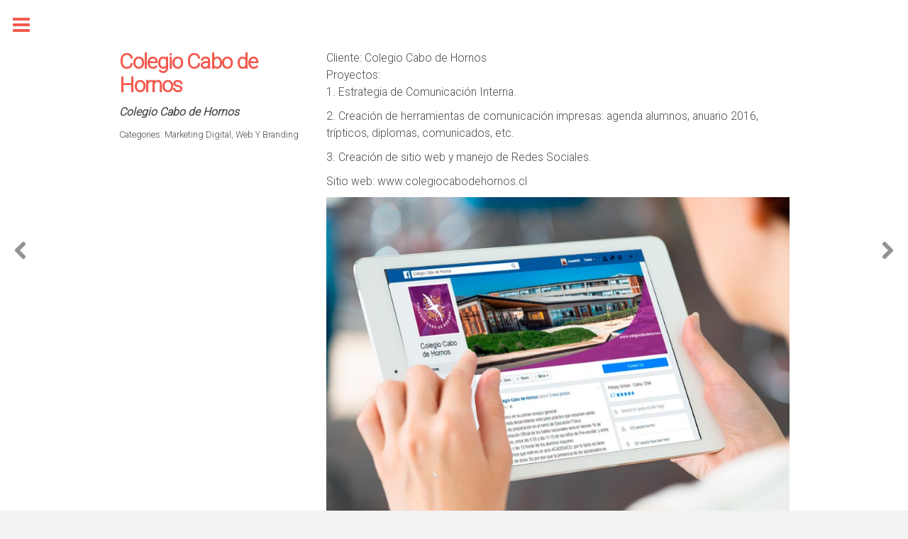

--- FILE ---
content_type: text/html; charset=UTF-8
request_url: http://nekki.cl/portfolio/colegio-cabo-de-hornos/
body_size: 6235
content:

<!doctype html>
<html lang="es-CL" class="no-js">
	<head>
		<meta charset="UTF-8">
		<title>Colegio Cabo de Hornos - Nekki Comunicaciones : Nekki Comunicaciones</title>
		
		<!-- dns prefetch -->
		<link href="//www.google-analytics.com" rel="dns-prefetch">
		
		<!-- meta -->
		<meta http-equiv="X-UA-Compatible" content="IE=edge,chrome=1">
		<meta name="viewport" content="width=device-width,initial-scale=1.0">
		<meta name="description" content="Profesionales en Medios Digitales">


	<!-- for Facebook -->          
	<meta property="og:title" content="Nekki Comunicaciones"/>
	<meta property="og:type" content="website" />
	<meta property="og:url" content="http://comunicaciones.nekki.cl">
	<meta property="og:site_name" content="Nekki Comunicaciones."/>
	<meta property="og:image" content="http://comunicaciones.nekki.cl/og.jpg" />
	<meta property="og:description" content="Somos expertos en Comunicaciones."/>

	<!-- for Twitter -->          
	<meta name="twitter:card" content="summary" />
	<meta name="twitter:title" content="Nekki Comunicaciones" />
	<meta name="twitter:description" content="Somos expertos en Comunicaciones." />
	<meta name="twitter:image" content="http://comunicaciones.nekki.cl/og.jpg" />



		
		<!-- icons -->
					<link href="http://nekki.cl/comunicaciones/wordpress/wp-content/uploads/2014/05/ICONS-web.png" rel="shortcut icon">		
				<link href="http://nekki.cl/comunicaciones/wordpress/wp-content/themes/cotton/img/icons/touch.png" rel="apple-touch-icon-precomposed">

		<link rel='stylesheet' type='text/css' href="http://fonts.googleapis.com/css?family=Roboto:300" media='all'>
	
		<!-- css + javascript -->
		
	<!-- This site is optimized with the Yoast SEO plugin v14.0.4 - https://yoast.com/wordpress/plugins/seo/ -->
	<meta name="robots" content="index, follow" />
	<meta name="googlebot" content="index, follow, max-snippet:-1, max-image-preview:large, max-video-preview:-1" />
	<meta name="bingbot" content="index, follow, max-snippet:-1, max-image-preview:large, max-video-preview:-1" />
	<link rel="canonical" href="http://nekki.cl/portfolio/colegio-cabo-de-hornos/" />
	<meta property="og:locale" content="es_ES" />
	<meta property="og:type" content="article" />
	<meta property="og:title" content="Colegio Cabo de Hornos - Nekki Comunicaciones" />
	<meta property="og:description" content="Cliente: Colegio Cabo de Hornos Proyectos: 1. Estrategia de Comunicación Interna. 2. Creación de herramientas de comunicación impresas: agenda alumnos, anuario 2016, trípticos, diplomas, comunicados, etc. 3. Creación de sitio web y manejo de Redes Sociales. Sitio web: www.colegiocabodehornos.cl &nbsp;" />
	<meta property="og:url" content="http://nekki.cl/portfolio/colegio-cabo-de-hornos/" />
	<meta property="og:site_name" content="Nekki Comunicaciones" />
	<meta property="article:publisher" content="https://www.facebook.com/NekkiComunicaciones/" />
	<meta property="article:modified_time" content="2016-09-12T15:53:36+00:00" />
	<meta property="og:image" content="http://nekki.cl/comunicaciones/wordpress/wp-content/uploads/2016/07/13.png" />
	<meta property="og:image:width" content="362" />
	<meta property="og:image:height" content="246" />
	<meta name="twitter:card" content="summary_large_image" />
	<meta name="twitter:creator" content="@NekkiCG" />
	<meta name="twitter:site" content="@NekkiCG" />
	<script type="application/ld+json" class="yoast-schema-graph">{"@context":"https://schema.org","@graph":[{"@type":"WebSite","@id":"http://nekki.cl/#website","url":"http://nekki.cl/","name":"Nekki Comunicaciones","description":"Profesionales en Medios Digitales","potentialAction":[{"@type":"SearchAction","target":"http://nekki.cl/?s={search_term_string}","query-input":"required name=search_term_string"}],"inLanguage":"es-CL"},{"@type":"ImageObject","@id":"http://nekki.cl/portfolio/colegio-cabo-de-hornos/#primaryimage","inLanguage":"es-CL","url":"http://nekki.cl/comunicaciones/wordpress/wp-content/uploads/2016/07/13.png","width":362,"height":246},{"@type":"WebPage","@id":"http://nekki.cl/portfolio/colegio-cabo-de-hornos/#webpage","url":"http://nekki.cl/portfolio/colegio-cabo-de-hornos/","name":"Colegio Cabo de Hornos - Nekki Comunicaciones","isPartOf":{"@id":"http://nekki.cl/#website"},"primaryImageOfPage":{"@id":"http://nekki.cl/portfolio/colegio-cabo-de-hornos/#primaryimage"},"datePublished":"2016-07-12T18:26:58+00:00","dateModified":"2016-09-12T15:53:36+00:00","inLanguage":"es-CL","potentialAction":[{"@type":"ReadAction","target":["http://nekki.cl/portfolio/colegio-cabo-de-hornos/"]}]}]}</script>
	<!-- / Yoast SEO plugin. -->


<link rel='dns-prefetch' href='//ajax.googleapis.com' />
<link rel='dns-prefetch' href='//cdnjs.cloudflare.com' />
<link rel='dns-prefetch' href='//fonts.googleapis.com' />
<link rel='dns-prefetch' href='//s.w.org' />
		<script type="text/javascript">
			window._wpemojiSettings = {"baseUrl":"https:\/\/s.w.org\/images\/core\/emoji\/12.0.0-1\/72x72\/","ext":".png","svgUrl":"https:\/\/s.w.org\/images\/core\/emoji\/12.0.0-1\/svg\/","svgExt":".svg","source":{"concatemoji":"http:\/\/nekki.cl\/comunicaciones\/wordpress\/wp-includes\/js\/wp-emoji-release.min.js?ver=5.4.18"}};
			/*! This file is auto-generated */
			!function(e,a,t){var n,r,o,i=a.createElement("canvas"),p=i.getContext&&i.getContext("2d");function s(e,t){var a=String.fromCharCode;p.clearRect(0,0,i.width,i.height),p.fillText(a.apply(this,e),0,0);e=i.toDataURL();return p.clearRect(0,0,i.width,i.height),p.fillText(a.apply(this,t),0,0),e===i.toDataURL()}function c(e){var t=a.createElement("script");t.src=e,t.defer=t.type="text/javascript",a.getElementsByTagName("head")[0].appendChild(t)}for(o=Array("flag","emoji"),t.supports={everything:!0,everythingExceptFlag:!0},r=0;r<o.length;r++)t.supports[o[r]]=function(e){if(!p||!p.fillText)return!1;switch(p.textBaseline="top",p.font="600 32px Arial",e){case"flag":return s([127987,65039,8205,9895,65039],[127987,65039,8203,9895,65039])?!1:!s([55356,56826,55356,56819],[55356,56826,8203,55356,56819])&&!s([55356,57332,56128,56423,56128,56418,56128,56421,56128,56430,56128,56423,56128,56447],[55356,57332,8203,56128,56423,8203,56128,56418,8203,56128,56421,8203,56128,56430,8203,56128,56423,8203,56128,56447]);case"emoji":return!s([55357,56424,55356,57342,8205,55358,56605,8205,55357,56424,55356,57340],[55357,56424,55356,57342,8203,55358,56605,8203,55357,56424,55356,57340])}return!1}(o[r]),t.supports.everything=t.supports.everything&&t.supports[o[r]],"flag"!==o[r]&&(t.supports.everythingExceptFlag=t.supports.everythingExceptFlag&&t.supports[o[r]]);t.supports.everythingExceptFlag=t.supports.everythingExceptFlag&&!t.supports.flag,t.DOMReady=!1,t.readyCallback=function(){t.DOMReady=!0},t.supports.everything||(n=function(){t.readyCallback()},a.addEventListener?(a.addEventListener("DOMContentLoaded",n,!1),e.addEventListener("load",n,!1)):(e.attachEvent("onload",n),a.attachEvent("onreadystatechange",function(){"complete"===a.readyState&&t.readyCallback()})),(n=t.source||{}).concatemoji?c(n.concatemoji):n.wpemoji&&n.twemoji&&(c(n.twemoji),c(n.wpemoji)))}(window,document,window._wpemojiSettings);
		</script>
		<style type="text/css">
img.wp-smiley,
img.emoji {
	display: inline !important;
	border: none !important;
	box-shadow: none !important;
	height: 1em !important;
	width: 1em !important;
	margin: 0 .07em !important;
	vertical-align: -0.1em !important;
	background: none !important;
	padding: 0 !important;
}
</style>
	<link rel='stylesheet' id='wp-block-library-css'  href='http://nekki.cl/comunicaciones/wordpress/wp-includes/css/dist/block-library/style.min.css?ver=5.4.18' media='all' />
<link rel='stylesheet' id='google-fonts-css'  href='http://fonts.googleapis.com/css?family=Cabin%3A400%2C700%2C400italic%7CMerriweather%3A900%7CLora%3A400%2C700%2C400italic&#038;ver=1.0' media='all' />
<link rel='stylesheet' id='normalize-css'  href='http://nekki.cl/comunicaciones/wordpress/wp-content/themes/cotton/css/normalize.css?ver=1.0' media='all' />
<link rel='stylesheet' id='bootstrap-css'  href='http://nekki.cl/comunicaciones/wordpress/wp-content/themes/cotton/css/bootstrap.min.css?ver=1.0' media='all' />
<link rel='stylesheet' id='font-awesome-css'  href='http://nekki.cl/comunicaciones/wordpress/wp-content/themes/cotton/css/font-awesome.min.css?ver=1.0' media='all' />
<link rel='stylesheet' id='cotton-css'  href='http://nekki.cl/comunicaciones/wordpress/wp-content/themes/cotton/style.css?ver=1.0' media='all' />
<link rel='stylesheet' id='custom-styles-css'  href='http://nekki.cl/comunicaciones/wordpress/wp-content/themes/cotton/css/custom-styles.css?ver=5.4.18' media='all' />
<script type='text/javascript' src='http://ajax.googleapis.com/ajax/libs/jquery/1.10.1/jquery.min.js?ver=1.9.1'></script>
<script type='text/javascript' src='http://cdnjs.cloudflare.com/ajax/libs/conditionizr.js/2.2.0/conditionizr.min.js?ver=2.2.0'></script>
<script type='text/javascript' src='http://nekki.cl/comunicaciones/wordpress/wp-content/themes/cotton/js/modernizr.js?ver=2.6.2'></script>
<script type='text/javascript' src='http://nekki.cl/comunicaciones/wordpress/wp-content/themes/cotton/js/jquery.easing.js?ver=1.3.0'></script>
<script type='text/javascript' src='http://nekki.cl/comunicaciones/wordpress/wp-content/themes/cotton/js/idangerous.swiper.js?ver=2.1.0'></script>
<script type='text/javascript' src='http://nekki.cl/comunicaciones/wordpress/wp-content/themes/cotton/js/jquery.mixitup.js?ver=1.5.3'></script>
<script type='text/javascript' src='http://nekki.cl/comunicaciones/wordpress/wp-content/themes/cotton/js/jquery.jplayer.js?ver=2.3.0'></script>
<script type='text/javascript' src='http://nekki.cl/comunicaciones/wordpress/wp-content/themes/cotton/js/jquery.flickr.js?ver=1.5.3'></script>
<script type='text/javascript' src='http://nekki.cl/comunicaciones/wordpress/wp-content/themes/cotton/js/jquery.instagram.js?ver=1.5.3'></script>
<script type='text/javascript' src='http://nekki.cl/comunicaciones/wordpress/wp-content/themes/cotton/js/jquery.twitter.js?ver=1.5.3'></script>
<script type='text/javascript' src='http://nekki.cl/comunicaciones/wordpress/wp-content/themes/cotton/js/jquery.timeago.js?ver=1.5.3'></script>
<script type='text/javascript' src='http://nekki.cl/comunicaciones/wordpress/wp-content/themes/cotton/js/bootstrap.min.js?ver=3.0.0'></script>
<script type='text/javascript' src='http://nekki.cl/comunicaciones/wordpress/wp-content/themes/cotton/js/scripts.js?ver=1.0.0'></script>
<link rel='https://api.w.org/' href='http://nekki.cl/wp-json/' />
<link rel="alternate" type="application/json+oembed" href="http://nekki.cl/wp-json/oembed/1.0/embed?url=http%3A%2F%2Fnekki.cl%2Fportfolio%2Fcolegio-cabo-de-hornos%2F" />
<link rel="alternate" type="text/xml+oembed" href="http://nekki.cl/wp-json/oembed/1.0/embed?url=http%3A%2F%2Fnekki.cl%2Fportfolio%2Fcolegio-cabo-de-hornos%2F&#038;format=xml" />
				
		<script>
			var templateUrl = 'http://nekki.cl/comunicaciones/wordpress/wp-content/themes/cotton';
			!function(){
				// configure legacy, retina, touch requirements @ conditionizr.com
				conditionizr()
			}()
		</script>




	</head>
	<body class="portfolio-template-default single single-portfolio postid-1046 colegio-cabo-de-hornos">
	
		<!-- wrapper -->
		<div id="page">
			
			<!-- START HEADER -->
			<header id="header" class="header clear" role="banner">		
				<div class="align-horizontal">
					<div class="align-vertical">
						<div id="intro" class="text-container">
							<!-- logo -->
							<div id="logo" class="logo">
								<a href="http://nekki.cl">
																	<img src="http://nekki.cl/comunicaciones/wordpress/wp-content/uploads/2014/05/logo-1.png" alt="Logo" class="logo-img">
																</a>
							</div>
							<!-- /logo -->
							<h1 id="caption">Nekki Comunicaciones</h1>
							<h2 id="sub-caption">Brindamos soluciones en Comunicación</h2>
							<div id="explore"><a class="scroll"><i class="icon-angle-down icon-4x"></i></a></div>
						</div>
					</div>
				</div>
			<!-- END HEADER -->
			</header>
			
			<!-- START TOP-BAR -->
			<div id="top-bar">
				<div class="container">
					<div class="row">
						<div class="col-md-4">
							
																	<div id="logo-lettering">
										<a class="scroll header" href="#header"><img src="http://nekki.cl/comunicaciones/wordpress/wp-content/uploads/2014/05/logo-menu.png" alt="Logo Lettering"/></a>
									</div>
															
							<div id="menu-mobile" class="hidden-md hidden-lg">
								<i class="icon-reorder icon-2x"></i>
							</div>
						</div>
						<div class="col-md-8">
							<nav id="top-navigation" role="navigation">
								<ul class="list-inline"><li id="menu-item-99" class="menu-item menu-item-type-post_type menu-item-object-sections menu-item-99"><a href="http://nekki.cl/#nosotros">Nosotros</a></li>
<li id="menu-item-95" class="menu-item menu-item-type-post_type menu-item-object-sections menu-item-95"><a href="http://nekki.cl/#nuestro-estudio">Nuestros Clientes</a></li>
<li id="menu-item-94" class="menu-item menu-item-type-post_type menu-item-object-sections menu-item-94"><a href="http://nekki.cl/#que-hacemos">¿Qué hacemos?</a></li>
<li id="menu-item-93" class="menu-item menu-item-type-post_type menu-item-object-sections menu-item-93"><a href="http://nekki.cl/#portafolio">Portafolio</a></li>
<li id="menu-item-128" class="menu-item menu-item-type-post_type menu-item-object-sections menu-item-128"><a href="http://nekki.cl/#blog">Blog</a></li>
<li id="menu-item-100" class="menu-item menu-item-type-post_type menu-item-object-sections menu-item-100"><a href="http://nekki.cl/#contacto">Contacto</a></li>
</ul>							</nav>
						</div>
					</div>
				</div>
			</div>
			<!-- END TOP-BAR -->	
			
			<!-- OFFCANVAS NAVIGATION -->
			<div id="offcanvas">
			
				<div class="show-offcanvas">
					<i class="icon-reorder icon-2x"></i>
					<i class="icon-remove icon-2x"></i>
				</div>
			
				<nav id="offcanvas-navigation">
				
					<!-- sidebar -->

<!-- search -->
<form class="search" method="get" action="http://nekki.cl" role="search">
	<input class="search-input" type="search" name="s" placeholder="Search">
	
	<button class="search-submit" type="submit" role="button"><i id="submit-search" class="icon-search  icon-rotate-90 icon-large"></i></button>
</form>
<!-- /search -->
<ul class="sidebar-nav">
<li ><a href="http://nekki.cl/">Inicio</a></li><li class="page_item page-item-125"><a href="http://nekki.cl/blog/">Blog</a></li>
<li class="page_item page-item-874"><a href="http://nekki.cl/community_manager/">Community Manager</a></li>
<li class="page_item page-item-761"><a href="http://nekki.cl/community-manager/">Community Manager</a></li>
<li class="page_item page-item-2"><a href="http://nekki.cl/portafolio/">Portafolio</a></li>
</ul>

<div class="sidebar-widget">
	</div>
		
<!-- /sidebar -->					
				</nav>
	
		
		<!-- START PROJECT-TOP-BAR -->
		<div id="project-top-bar">
			<div class="col-xs-2">
									<a href="http://nekki.cl/portfolio/micromatic-2/" class="load"><div id="previous-project"><i class="icon-chevron-left icon-2x"></i></div></a>
					<div id="previous-project-name" style="left: 8em; opacity: 0;"><h2 id="project-title">Micro Matic</h2></div>
							</div>
			<div class="col-xs-8">			
				<div class="show-offcanvas">
					<i class="icon-reorder icon-2x"></i>
					<i class="icon-remove icon-2x"></i>
				</div>			
			</div>
			<div class="col-xs-2">
									<a href="http://nekki.cl/portfolio/goldcopr-el-morro/" class="load"><div id="next-project"><i class="icon-chevron-right icon-2x"></i></div></a>
					<div id="next-project-name"><h2 id="project-title">Goldcopr El Morro</h2></div>
							</div>
		<!-- END PROJECT-TOP-BAR -->
		</div>	

			
		<!-- article -->
		<article id="post-1046" >
		
			<div id="project-details" class="post-1046 portfolio type-portfolio status-publish has-post-thumbnail hentry category-marketing-digital category-branding">
				<div class="container">
					<div class="row">
						<div class="col-xs-12 col-sm-3 col-sm-offset-1">
							<h2 id="project-title">Colegio Cabo de Hornos</h2>
							<p id="project-client">Colegio Cabo de Hornos</p>
							<p id="project-categories">Categories: <a href="http://nekki.cl/category/marketing-digital/" rel="tag">Marketing Digital</a>, <a href="http://nekki.cl/category/branding/" rel="tag">Web y Branding</a></p>
							<p id="project-tags"></p>
													</div>
						<div class="col-xs-12 col-sm-7 end">
							<p>Cliente: Colegio Cabo de Hornos<br />
Proyectos:<br />
1. Estrategia de Comunicación Interna.</p>
<p>2. Creación de herramientas de comunicación impresas: agenda alumnos, anuario 2016, trípticos, diplomas, comunicados, etc.</p>
<p>3. Creación de sitio web y manejo de Redes Sociales.</p>
<p>Sitio web: <a href="colegiocabodehornos.cl">www.colegiocabodehornos.cl</a></p>
<p><a href="http://comunicaciones.nekki.cl/wordpress/wp-content/uploads/2016/07/mockup-colegio.jpg"><img class="aligncenter wp-image-1151 size-full" src="http://comunicaciones.nekki.cl/wordpress/wp-content/uploads/2016/07/mockup-colegio.jpg" alt="mockup-colegio" width="808" height="600" srcset="http://nekki.cl/comunicaciones/wordpress/wp-content/uploads/2016/07/mockup-colegio.jpg 808w, http://nekki.cl/comunicaciones/wordpress/wp-content/uploads/2016/07/mockup-colegio-250x186.jpg 250w, http://nekki.cl/comunicaciones/wordpress/wp-content/uploads/2016/07/mockup-colegio-700x520.jpg 700w, http://nekki.cl/comunicaciones/wordpress/wp-content/uploads/2016/07/mockup-colegio-120x89.jpg 120w" sizes="(max-width: 808px) 100vw, 808px" /></a></p>
<p><a href="http://comunicaciones.nekki.cl/wordpress/wp-content/uploads/2016/07/mockup-cabo-de-hornos.jpg"><img class="aligncenter wp-image-1161 size-full" src="http://comunicaciones.nekki.cl/wordpress/wp-content/uploads/2016/07/mockup-cabo-de-hornos.jpg" alt="mockup-cabo-de-hornos" width="808" height="622" srcset="http://nekki.cl/comunicaciones/wordpress/wp-content/uploads/2016/07/mockup-cabo-de-hornos.jpg 808w, http://nekki.cl/comunicaciones/wordpress/wp-content/uploads/2016/07/mockup-cabo-de-hornos-250x192.jpg 250w, http://nekki.cl/comunicaciones/wordpress/wp-content/uploads/2016/07/mockup-cabo-de-hornos-700x539.jpg 700w, http://nekki.cl/comunicaciones/wordpress/wp-content/uploads/2016/07/mockup-cabo-de-hornos-120x92.jpg 120w" sizes="(max-width: 808px) 100vw, 808px" /></a></p>
<p><a href="http://comunicaciones.nekki.cl/wordpress/wp-content/uploads/2016/07/colegio-01.jpg"><img class="aligncenter wp-image-1127 size-full" src="http://comunicaciones.nekki.cl/wordpress/wp-content/uploads/2016/07/colegio-01.jpg" alt="colegio-01" width="808" height="622" srcset="http://nekki.cl/comunicaciones/wordpress/wp-content/uploads/2016/07/colegio-01.jpg 808w, http://nekki.cl/comunicaciones/wordpress/wp-content/uploads/2016/07/colegio-01-250x192.jpg 250w, http://nekki.cl/comunicaciones/wordpress/wp-content/uploads/2016/07/colegio-01-700x539.jpg 700w, http://nekki.cl/comunicaciones/wordpress/wp-content/uploads/2016/07/colegio-01-120x92.jpg 120w" sizes="(max-width: 808px) 100vw, 808px" /></a></p>
<p>&nbsp;</p>
						</div>
					</div>
				</div>
			</div>
		
						
		</article>
		<!-- /article -->
		
		
	

			<!-- footer -->
			<footer id="footer" role="contentinfo">
			
				<div class="container">
				
					<div class="row">
					
						<div class="col-xs-12 col-sm-6 col-sm-offset-3">

							<div id="social-profiles">
								<ul class="centerUl">
																			    
										    	<li><a href="http://www.linkedin.com/company/nekki-comunicaciones?trk=company_name" target="_blank"><i class="icon-linkedin icon-2x"></i></a></li>
										
										    										    
										    	<li><a href="https://twitter.com/NekkiCG" target="_blank"><i class="icon-twitter icon-2x"></i></a></li>
										
										    										    
										    	<li><a href="https://www.facebook.com/NekkiComunicaciones?fref=ts" target="_blank"><i class="icon-facebook icon-2x"></i></a></li>
										
										    
								</ul>
							</div>
														
							<!-- copyright -->
							<p class="copyright">
								© 2024 Nekki Comunicaciones™. Todos los derechos reservados.							</p>
							<!-- /copyright -->
							
						</div>
						
					</div>
					
				</div>
				
			</footer>
			<!-- /footer -->
		
		</div>
		<!-- /wrapper -->

		        <script>

            const changeImageSize = () => {
                const image = document.getElementById("post-image-id");
                image.style.width = "100%";
                console.log("IMAGE SIZE CHANGED")
            }

            document.addEventListener('DOMContentLoaded', function() {
                if (window.location.pathname !== '/') {
                    changeImageSize()
                }
                /*const readMoreButton = document.querySelectorAll('a.more-link');
                readMoreButton.forEach(link => {
                    const newRef = link.href.split("#")[0]
                    const titleLink = document.querySelector(`a[href="${newRef}"]`);
                    console.log("NEW REF 1", titleLink, newRef)

                    titleLink.addEventListener('click', function(event) {
                        event.preventDefault();
                        window.location.href = newRef;
                        window.addEventListener('load', function() {
                            console.log('Title clicked new', event);
                            changeImageSize()
                        })
                    });

                    link.addEventListener('click', function(event) {
                        event.preventDefault();
                        window.location.href = link.href;
                        window.addEventListener('load', function() {
                            console.log('Read More button clicked new', event, link.href);
                            changeImageSize()
                        })
                    });
                });*/
            });
        </script>
        <!--Embed from Zopim Live Chat Wordpress Plugin v1.4.2-->
  <!--Start of Zopim Live Chat Script-->
  <script type="text/javascript">
  window.$zopim||(function(d,s){var z=$zopim=function(c){z._.push(c)},$=z.s=
  d.createElement(s),e=d.getElementsByTagName(s)[0];z.set=function(o){z.set.
  _.push(o)};z._=[];z.set._=[];$.async=!0;$.setAttribute('charset','utf-8');
  $.src='//v2.zopim.com/?3eH5Tg6uBQBjBjOtAYGVFR34kfxQp09V';z.t=+new Date;$.
  type='text/javascript';e.parentNode.insertBefore($,e)})(document,'script');
  </script><script>$zopim( function() {
})</script><!--End of Zopim Live Chat Script--><script type='text/javascript' src='http://nekki.cl/comunicaciones/wordpress/wp-content/themes/cotton/js/fluidvids.js?ver=1.2.0'></script>
<script type='text/javascript' src='http://nekki.cl/comunicaciones/wordpress/wp-includes/js/imagesloaded.min.js?ver=3.2.0'></script>
<script type='text/javascript' src='http://nekki.cl/comunicaciones/wordpress/wp-includes/js/masonry.min.js?ver=3.3.2'></script>
<script type='text/javascript' src='http://nekki.cl/comunicaciones/wordpress/wp-includes/js/wp-embed.min.js?ver=5.4.18'></script>
		
		<!-- analytics -->
		<script>
  (function(i,s,o,g,r,a,m){i['GoogleAnalyticsObject']=r;i[r]=i[r]||function(){
  (i[r].q=i[r].q||[]).push(arguments)},i[r].l=1*new Date();a=s.createElement(o),
  m=s.getElementsByTagName(o)[0];a.async=1;a.src=g;m.parentNode.insertBefore(a,m)
  })(window,document,'script','//www.google-analytics.com/analytics.js','ga');

  ga('create', 'UA-57149563-1', 'auto');
  ga('send', 'pageview');

</script>	
	</body>
</html>

--- FILE ---
content_type: text/css
request_url: http://nekki.cl/comunicaciones/wordpress/wp-content/themes/cotton/style.css?ver=1.0
body_size: 9272
content:
/*
	Theme Name: Cotton
	Theme URI: http://demo.digitalcookers.net/
	Description: Responsive One Page Theme
	Version: 1.0
	Author: digitalcookers™ (@digitalcookers)
	Author URI: http://digitalcookers.net
	Tags: Portfolio, One Page, Corporate
*/

/*------------------------------------*\
    MAIN
\*------------------------------------*/

/* global box-sizing */
*,
*:after,
*:before {
	box-sizing:border-box;
	-webkit-box-sizing:border-box;
	-moz-box-sizing:border-box;
	-webkit-font-smoothing:antialiased;
	font-smoothing:antialiased;
	text-rendering:optimizeLegibility;
}

/* clear */
.clear:before,
.clear:after {
    content:' ';
    display:table;
}

.clear:after {
    clear:both;
}
.clear {
    *zoom:1;
}
img {
	max-width:100%;
	vertical-align:bottom;
}
a {
	color:#444;
	text-decoration:none;
}
a:hover {
	color:#444;
}
a:focus {
	outline:0;
}
a:hover,
a:active {
	outline:0;
}
input:focus {
	outline:0;
}

/*------------------------------------*\
    STRUCTURE
\*------------------------------------*/

/* wrapper */
.wrapper {
	max-width:1280px;
	width:95%;
	margin:0 auto;
	position:relative;
}

/*------------------------------------*\
    MISC
\*------------------------------------*/

::selection {
	background:#f4594e;
	color:#FFF;
	text-shadow:none;
}
::-webkit-selection {
	background:#f4594e;
	color:#FFF;
	text-shadow:none;
}
::-moz-selection {
	background:#f4594e;
	color:#FFF;
	text-shadow:none;
}
   
/*------------------------------------*\
    WORDPRESS CORE
\*------------------------------------*/
   
.alignnone {
	margin:5px 20px 20px 0;
}
.aligncenter,
div.aligncenter {
	display:block;
	margin:5px auto 5px auto;
}
.alignright {
	float:right;
	margin:5px 0 20px 20px;
}
.alignleft {
	float:left;
	margin:5px 20px 20px 0;
}
.aligncenter {
	display:block;
	margin:5px auto 5px auto;
}
a img.alignright {
	float:right;
	margin:5px 0 20px 20px;
}
a img.alignnone {
	margin:5px 20px 20px 0;
}
a img.alignleft {
	float:left;
	margin:5px 20px 20px 0;
}
a img.aligncenter {
	display:block;
	margin-left:auto;
	margin-right:auto;
}
.wp-caption {
	background:#FFF;
	border:1px solid #F0F0F0;
	max-width:96%;
	padding:5px 3px 10px;
	text-align:center;
}
.wp-caption.alignnone {
	margin:5px 20px 20px 0;
}
.wp-caption.alignleft {
	margin:5px 20px 20px 0;
}
.wp-caption.alignright {
	margin:5px 0 20px 20px;
}
.wp-caption img {
	border:0 none;
	height:auto;
	margin:0;
	max-width:98.5%;
	padding:0;
	width:auto;
}
.wp-caption .wp-caption-text,
.gallery-caption {
	font-size:11px;
	line-height:17px;
	margin:0;
	padding:0 4px 5px;
}
.sticky {
	
}
.bypostauthor {
	
}

/*------------------------------------*\
    PRINT
\*------------------------------------*/

@media print {
	* {
		background:transparent !important;
		color:#000 !important;
		box-shadow:none !important;
		text-shadow:none !important;
	}
	a,
	a:visited {
		text-decoration:underline;
	}
	a[href]:after {
		content:" (" attr(href) ")";
	}
	abbr[title]:after {
		content:" (" attr(title) ")";
	}
	.ir a:after,
	a[href^="javascript:"]:after,
	a[href^="#"]:after {
		content:"";
	}
	pre,blockquote {
		border:1px solid #999;
		page-break-inside:avoid;
	}
	thead {
		display:table-header-group;
	}
	tr,img {
		page-break-inside:avoid;
	}
	img {
		max-width:100% !important;
	}
	@page {
		margin:0.5cm;
	}
	p,
	h2,
	h3 {
		orphans:3;
		widows:3;
	}
	h2,
	h3 {
		page-break-after:avoid;
	}
}

/* Theme specific styles */

/* ==========================================================================
   General Styles
   ========================================================================== */

html,body,#page{width: 100%;height: 100%;margin: 0px;padding: 0px; -webkit-box-sizing: border-box;-moz-box-sizing: border-box;box-sizing: border-box;}
html{-webkit-font-smoothing: antialiased;}
body {background: #f2f2f2; font-family: 'Cabin','Helvetica Neue';line-height: 1.2em; overflow-x: hidden;}   
h1,h2,h3,h4,h5,h6{color: #f4594e;letter-spacing: -0.03em;font-weight: bold; font-weight: 900; font-family: 'Merriweather', Times, serif;}

a{color: #4a4a4a;}
a:hover{color: #f4594e; text-decoration: none;}
a{transition: color .3s ease-out;-moz-transition: color .3s ease-out;-webkit-transition: color .3s ease-out;-o-transition: color .3s ease-out;}
p{color: #4a4a4a;font-size: 1.125em;line-height: 1.5625em;}
select{color: white;padding: 0 1em; height: 2.4em;outline: none;border: 0;border-radius: 0 !important;background: url('./img/arrow-down.png') no-repeat right 0.8em #f4594e;-webkit-appearance: none;}
time{color:#f4594e;}
hr{border-color: #cccccc}
img{width:100%;}

.scroll.header{color:white !important;}

/* ==========================================================================
   Helpers
   ========================================================================== */

.text-right{text-align: right;}
.intro{margin-bottom: 3.125em;text-align: center;}
.fixed{position:fixed;top:-60px;}
.smooth,.smooth img{-webkit-transition: all 0.4s ease-in-out;-moz-transition: all 0.4s ease-in-out;-o-transition: all 0.4s ease-in-out;transition: all 0.4s ease-in-out;}

.center-list ul{position: relative;left: 50%;display: block;float: left;overflow:visible;}
.center-list ul li {position: relative;right: 50%;float: left;}

/*class to center lists, use this*/
.centerUl{text-align:center;padding:0;margin: 0 auto;}
/*distance between icons*/
.centerUl li{ display: inline;text-align: center; margin:0 5px;}

.align-horizontal{width: 100%; height: 100%; display: table;}
.align-vertical{display: table-cell; vertical-align: middle;}

/* ==========================================================================
   Header Styles
   ========================================================================== */

#header{overflow:hidden;height:auto;background: url('./img/header.jpg') fixed no-repeat #1a1a1a; height:100%; display:none;}
.no-touch #header{-webkit-background-size: cover;-moz-background-size: cover;-o-background-size: cover;background-size: cover;background-attachment: fixed;}
.home #header{display:block;}

#logo{display:none;}
#logo img{width:100px;}
   
/* Intro Styles */
   
#intro{text-align: center;}  
#caption{margin-top: 1.25em;margin-bottom: 0;color: white;font-size: 1.875em;opacity:0;padding-top: 2em;}
#sub-caption{margin-bottom: 0;font-size: 1.5em;opacity:0;padding-top: 2em;}
#intro p{color:white;}

#explore {opacity:0;margin-top: 0em;}
#explore a {text-decoration: none;}
#explore a i{font-size:6em;margin:0 auto; color:white; cursor:pointer; color:white;-webkit-transition: all 0.3s ease-in-out;-moz-transition: all 0.3s ease-in-out;-o-transition: all 0.3s ease-in-out;transition: all 0.3s ease-in-out;}
.touch #explore a i:hover,.no-touch #explore a i:hover{color:#f4594e;}

/* ==========================================================================
   Navigation Styles
   ========================================================================== */

#top-bar{position:fixed;top:-75px;z-index: 999;width:100%;height:auto;background-color:#1a1a1a;}
#top-navigation ul{display:none;font-size: 1.5em;margin-top: 0.7em; text-transform: lowercase;}
#top-navigation li{width:100%; margin-bottom: 1em; }
#top-navigation li a{text-decoration:none;-webkit-transition: all 0.3s ease-in-out;-moz-transition: all 0.3s ease-in-out;-o-transition: all 0.3s ease-in-out;transition: all 0.3s ease-in-out;}
#top-navigation li:not(active) a{color:#fff;}
#top-navigation li.active a, #top-navigation li:hover a{color:#f4594e;}

#logo-lettering{padding: 0.425em 0;}
#logo-lettering img{height: 3.125em;width:auto;}

#menu-mobile i{position:absolute;top:0.5em;right:0.6em; color: white; cursor:pointer;}
#menu-mobile:hover i,#menu-mobile.active i{color:#f4594e;}

/* ==========================================================================
   All Section Styles
   ========================================================================== */
   
.sections{padding-top: 3.125em;padding-bottom: 1.875em;text-align: center; overflow-x: hidden;}
.sections h1,.intro p{margin-bottom: 0; } 

.sections .row-layout{margin-bottom: 5em;}
.sections .row-layout:last-of-type{margin-bottom: 0;}
 
/* ==========================================================================
   Team Styles
   ========================================================================== */

.member{margin-bottom: 2em;min-height: 230px;}
.member:last-child{margin-bottom: 0em;}
.member h5{margin-top: 1em;margin-bottom: 0;font-size: 1.125em;}
.member p{margin-bottom: 0;font-size: 0.75em;}

.member-photo{position:relative; overflow: hidden; margin-bottom: 1.8em;}
.member-photo img{display:block;margin: 0 auto;}

.member-hover{position: absolute;top: 0;right: 0;width: 100%;height: 100%;background-color: rgb(244,89,78);background-color: rgba(244,89,78,0);-webkit-transition: background-color 0.4s ease-in-out;-moz-transition: background-color 0.4s ease-in-out;-o-transition: background-color 0.4s ease-in-out;transition: background-color 0.4s ease-in-out;}

/* Social List */

.member .list-container{position:relative;display:table;margin:0 auto;height:100%;opacity:0;-webkit-transition: opacity 0.4s ease-in-out;-moz-transition: opacity 0.4s ease-in-out;-o-transition: opacity 0.4s ease-in-out;transition: opacity 0.4s ease-in-out;}
ul.social{display:table-cell;margin: 0;padding: 0;vertical-align:middle;text-align:center;}
ul.social li{display:inline-block;margin:0 0.5em;margin-left: 0;}
ul.social li a{text-decoration: none;}
ul.social li a i{color: black;display: inline-block;}
ul.social li a:hover i{color:white;}


.image-hover{display:none;}

/* Adjusts for Mobile Version - social icons outside hover */
.member .list-container.visible-xs{opacity:1; margin-top: 0.5em;}
.member .list-container.visible-xs .list-inline{margin:0 auto;}
.member .list-container.visible-xs ul li a{color: black; margin-top: 3em; text-decoration: none;}


/* Animations */
.member-photo:hover .member-hover{background-color: rgba(244,89,78,0.5);}
.member-photo:hover .list-container{opacity:0.9;}

/* Team Images Change Hover */
.member-photo:hover .image{display:none;}
.member-photo:hover .image-hover{display:inherit;}

/* ==========================================================================
   Studio Styles
   ========================================================================== */
.sections#studio{padding-bottom: 0;overflow:hidden;}
#studio, #contacts{background:#f2f2f2;}	

/* Swiper - Mobile Touch Slider CSS 
   http://www.idangero.us/sliders/swiper 
*/

/* Swiper Styles */
.swiper-container {position:relative;z-index:1;overflow:hidden;margin:0 auto;-webkit-backface-visibility:hidden;-moz-backface-visibility:hidden;-ms-backface-visibility:hidden;-o-backface-visibility:hidden;backface-visibility:hidden;z-index:1;}
.swiper-wrapper {position:relative;width:100%;-webkit-transition-timing-function:ease;-moz-transition-timing-function:ease;-ms-transition-timing-function:ease;-o-transition-timing-function:ease;transition-timing-function:ease;-webkit-transition-duration:0s;-moz-transition-duration:0s;-ms-transition-duration:0s;-o-transition-duration:0s;transition-duration:0s;-webkit-transition-property:-webkit-transform, left, top;-moz-transition-property:-moz-transform, left, top;-ms-transition-property:-ms-transform, left, top;-o-transition-property:-o-transform, left, top;transition-property:transform, left, top;-webkit-transform:translate3d(0px,0,0);-moz-transform:translate3d(0px,0,0);-ms-transform:translate3d(0px,0,0);-o-transform:translate3d(0px,0,0);-o-transform:translate(0px,0px);transform:translate3d(0px,0,0);}
.swiper-free-mode > .swiper-wrapper {-webkit-transition-timing-function: ease-out;-moz-transition-timing-function: ease-out;-ms-transition-timing-function: ease-out;-o-transition-timing-function: ease-out;transition-timing-function: ease-out;margin: 0 auto;}
.swiper-slide {float: left;}
.swiper-slide img{width: 100%;}
.home .swiper-slide:not(.swiper-slide-active) img,.single-post .swiper-slide:not(.swiper-slide-active) img{-webkit-filter: grayscale(100%);filter: url("data:image/svg+xml;filter: gray;utf8,<svg xmlns=\'http://www.w3.org/2000/svg\'><filter id=\'grayscale\'><feColorMatrix type=\'matrix\' values=\'0.3333 0.3333 0.3333 0 0 0.3333 0.3333 0.3333 0 0 0.3333 0.3333 0.3333 0 0 0 0 0 1 0\'/></filter></svg>#grayscale");}

/* IE10 Windows Phone 8 Fixes */
.swiper-wp8-horizontal {-ms-touch-action: pan-y;}
.swiper-wp8-vertical {-ms-touch-action: pan-x;}

/* Specify Swiper's Size: */
.swiper-container, .swiper-slide {width: 100%;}
.swiper-container{overflow: visible;margin: 0 auto;max-width: 800px; height: auto;}

/* ==========================================================================
   Services Styles
   ========================================================================== */
   
.service{padding:10px 0;color:#999;text-align: center;cursor:pointer;}
.service h5{margin-bottom: 0;margin-bottom: 0.5em;color:#999;font-size: 1.3125em;-webkit-transition: all 0.4s ease-in-out;-moz-transition: all 0.4s ease-in-out;-o-transition: all 0.4s ease-in-out;transition: all 0.4s ease-in-out;}
.service p{padding:0 1em;font-size: 1em;line-height:1.2em;}
.service img{margin-top:0;width: 100%;height: auto;max-height: 100px;}
.service:not(active) img{opacity:0.5;}
.service:hover img, .service.active img{opacity:1;}

.skills-bar {display:none;padding:0; margin-top:2em;list-style: none;}
.skills-bar li {position:relative;margin-bottom: 30px;height: 40px;background: #333;}
.skills-bar li:last-child {margin-bottom: 0px;}
.skills-bar li em {position: absolute;left: 24px;top: 12px;color:white;font-weight: bold;}
.expand {position: absolute;left: 0;height: 40px;background: #f4594e;}

/* Animations */
.service:hover, .service.active{color: #1a1a1a;}
.service:hover h5, .service.active h5{color: #f4594e;}

/* ==========================================================================
   Work Styles
   ========================================================================== */
   
#works{padding-bottom: 3.25em;background-color:#f2f2f2;overflow-x: hidden;}
#works .intro{margin-bottom:1.5em;}
#w-filter.row select.visible-xs{width:100%;}

.work {position:relative;overflow:hidden; margin-bottom: 1.5em;cursor:pointer;}
.work img{position: relative; width:100%;top:0;-webkit-transition: top 0.3s ease-in-out;-moz-transition: top 0.3s ease-in-out;-o-transition: top 0.3s ease-in-out;transition: top 0.3s ease-in-out; display:block;-webkit-filter: grayscale(100%);filter: url("data:image/svg+xml;filter: gray;utf8,<svg xmlns=\'http://www.w3.org/2000/svg\'><filter id=\'grayscale\'><feColorMatrix type=\'matrix\' values=\'0.3333 0.3333 0.3333 0 0 0.3333 0.3333 0.3333 0 0 0.3333 0.3333 0.3333 0 0 0 0 0 1 0\'/></filter></svg>#grayscale");}

.work-filter{margin:0;margin-bottom: 0.5em;font-weight: bold;font-size: 1.3125em;-webkit-transition: all 0.3s ease-in-out;-moz-transition: all 0.3s ease-in-out;-o-transition: all 0.3s ease-in-out;transition: all 0.3s ease-in-out;}
.work-filter li{cursor:pointer;}
.work-filter li.active, .work-filter li:hover{color:#f4594e;}
.work-filter ul {margin-bottom:2em;-webkit-transition: all 0.3s ease-in-out;-moz-transition: all 0.3s ease-in-out;-o-transition: all 0.3s ease-in-out;transition: all 0.3s ease-in-out;}
#works select{margin-bottom: 2em;}

.work-info{text-align:center;position:absolute;bottom:-15%;width:100%;height:15%;background-color: white;-webkit-transition: bottom 0.3s ease-in-out;-moz-transition: bottom 0.3s ease-in-out;-o-transition: bottom 0.3s ease-in-out;transition: bottom 0.3s ease-in-out;}
.work-info h3{font-size:18px; margin-top:11px;}


.no-touch .work:hover img, .touch .work img{top: -2.5em;-webkit-filter: grayscale(0%);filter: url("data:image/svg+xml;utf8,<svg xmlns=\'http://www.w3.org/2000/svg\'><filter id=\'grayscale\'><feColorMatrix type=\'matrix\' values=\'1 0 0 0 0, 0 1 0 0 0, 0 0 1 0 0, 0 0 0 1 0\'/></filter></svg>#grayscale");}
.no-touch .work:hover .work-info, .touch .work .work-info{bottom:0;}

/* MixUp Filtering */
.work-container .mix{display: none;opacity: 0;}
.work-container [class*="column"] + [class*="column"]:last-child {float: left;}

/* ==========================================================================
   Feed Styles
   ========================================================================== */

#feed{background-color:white; text-align: center;padding-bottom: 0;}
#feed .row{max-width: none;}
#feed .intro, #feed .intro h2{margin-bottom: 0;}

.social-feed{margin:0 0 3em 0;}
.social-feed li{cursor:pointer;}
.social-feed li i{display: inline-block;}

.button-feed.active i{text-decoration:none;color:#f4594e;}
.button-feed:not(.active) i{text-decoration:none;color:black; opacity:0.5;-webkit-transition: all 0.4s ease-in-out;-moz-transition: all 0.4s ease-in-out;-o-transition: all 0.4s ease-in-out;transition: all 0.4s ease-in-out;}
.button-feed:hover i{text-decoration:none;color:#f4594e; opacity: 1;}

#twitter{position: relative; overflow-y: hidden;height: 22em;}
#flickr, #instagram, #twitter{display:none;overflow:hidden; margin-right: 0;
margin-left: 0;}

#flickr.active, #instagram.active, #twitter.active{display:inherit}

#twitter ul.tweetList {position: absolute;}
#twitter ul.tweetList li {list-style:none;height: 10em;font-size: 1.25em;}
#twitter ul.tweetList li p{font-size: 1em;}
#tweet_loader,.tweet_link{font-size: 2em;text-align: center; color:#f4594e;}
.tweet_link{font-size: 1.5em !important;}
#loading{color:#f4594e;}

#instagram li{list-style: none;}
#flickr .col-xs-3, #flickr .col-sm-2, #instagram .col-xs-6.col-sm-4.col-md-2 {margin: 0;padding: 0;}
#flickr img, #instagram img{position:relative;display:block;-webkit-transition: all 0.4s ease-in-out;-moz-transition: all 0.4s ease-in-out;-o-transition: all 0.4s ease-in-out;transition: all 0.4s ease-in-out;width: 100%;-webkit-box-shadow: 0 1px 3px rgba(0,0,0,.2);-moz-box-shadow: 0 1px 3px rgba(0,0,0,.2);box-shadow: 0 1px 3px rgba(0,0,0,.2);-webkit-filter: grayscale(100%);filter: url("data:image/svg+xml;filter: gray;utf8,<svg xmlns=\'http://www.w3.org/2000/svg\'><filter id=\'grayscale\'><feColorMatrix type=\'matrix\' values=\'0.3333 0.3333 0.3333 0 0 0.3333 0.3333 0.3333 0 0 0.3333 0.3333 0.3333 0 0 0 0 0 1 0\'/></filter></svg>#grayscale");}
#flickr img:hover, #instagram img:hover{opacity: 0.8;filter: alpha(opacity=80);-webkit-filter: grayscale(0%);filter: url("data:image/svg+xml;utf8,<svg xmlns=\'http://www.w3.org/2000/svg\'><filter id=\'grayscale\'><feColorMatrix type=\'matrix\' values=\'1 0 0 0 0, 0 1 0 0 0, 0 0 1 0 0, 0 0 0 1 0\'/></filter></svg>#grayscale");}

.instagram-placeholder,.flickr-photo{margin-bottom: 1em;}

/* ==========================================================================
   Blog Styles
   ========================================================================== */

/* Featured Posts */

#featured-posts-container .featured-post{margin-bottom: 3em}
#featured-posts-container .featured-post:last-of-type{margin-bottom: 0;}
.featured-post img{opacity: 1;}

.featured-post-info{padding: 1.5em;background-color: #f2f2f2;margin-bottom: 30px;}
.featured-post-info h2{margin-top: 0;color:#2a2a2a;}
.featured-post-info hr {width: 25%;margin: 1.5em auto;padding: 0;border-top: 1px solid #9a9a9a;}
.featured-post-info p:first-of-type{margin-bottom: 0;}

.featured-post-audio .jp-audio{height: 0px;}

.featured-post-gallery{overflow: hidden;}
.featured-post-gallery .swiper-slide:not(.swiper-slide-active) img{-webkit-filter: inherit;filter:inherit;}

.featured-post-link #link-header{height: 202px;}
.featured-post-link #link-header a{font-size: 22px;}

.view-posts{border-radius: 0; margin-top: 2em; background-color: #4a4a4a;text-transform: uppercase;}
.view-posts:hover{background-color: #f4594e}
.view-posts a{color: white; text-decoration: none;}

/* Single Post */ 

.post-section{background:#fff;}

#post-header{max-height: 450px; overflow: hidden;}
#post-header img{width:100%}

.post{margin: 2em 0px 2.5em 0px;}
.single-post .post a.post-edit-link{text-align: center;display: block;}
.single-post .post span{font-size: 14px; display: block;color: #4a4a4a; text-align: center;}
.single-post .post span:first-of-type{margin-bottom: 0.4em;}
.single-post .post h1, .single-post .post h2, .single-post .post h3, .single-post .post h4, .single-post .post h5, .single-post .post h6{font-family: 'Lora', 'Georgia', serif;color: #4a4a4a;margin-bottom: 20px;}
.single-post .post h1.post-title{font-size: 30px; font-family: 'Merriweather', serif; text-align: center; color: #2a2a2a;}
.single-post .post p{font-family: 'Lora', 'Georgia', serif; font-size: 18px; margin-bottom: 20px;color: #4a4a4a; line-height:1.5;}
.single-post .post hr {width: 25%;}
.single-post blockquote p:last-of-type{margin-bottom: 0;}
.single-post .format-standard img{margin-bottom: 4em;}

#footer p{font-size:12px}

#post-details{margin-bottom: 4em;}

#video-header, #link-header{background: #2a2a2a;}
#link-header.background-image{background: rgba(42,42,42,0.6)}

.video-container{max-width: 900px;margin: 0 auto;}

#link-header{text-align: center; position: relative; overflow:hidden;}
#link-header img{position:absolute;top:0;left:0; z-index: -1;}
#link-header a{color:white;}
#link-header a:hover{color: #f4594e}

#gallery-header{overflow: hidden;}

.single-post #link-header{height:200px;}
.single-post #link-header a{font-size: 40px;}

/* Comment */

#comments{background: #f2f2f2;}
.comments ul{list-style: none;}
.comments-list{padding: 50px 0;}
.comment-author{font-size: 1.4em;font-weight: 600; margin-bottom: 0.4em;margin-top: 0.3em;}
.comment-meta{margin-bottom: 1em;}
.comment-reply-link{margin-right: 0.4em;}
.comment,.comment-body{margin-bottom: 2em;}
.comment:last-child, .comment-body:last-child{margin-bottom: 0;}
.comment-body p{font-size: 18px;}
.comment-awaiting-moderation{color: #FF6666; font-weight: bold;}

.comment-icons{position: absolute;top: 0;right: 15px;}

#reply-title{color: #4a4a4a;}
#commentform{margin-bottom: 2em;}

#cancel-comment-reply-link{float: left;padding-top: 0.5em;}
#commentform input[type="text"], #commentform textarea{background-color: #f2f2f2;}
#comments #commentform input[type="text"], #comments #commentform textarea{background-color:white;}
#comments #respond{margin-top: 3em;}
#submit{background-color: #4a4a4a; border: 0; color: white; font-family: 'Cabin', serif; padding: 10px;width: 100%;border-radius: 0;text-transform: uppercase;}
#submit:hover{background-color: #f4594e;}

#show-comments{padding-top: 0.5em;display: block;text-align: center;}
#show-comments.active a{color: #f4594e}
#previous-post{float:left;}
#next-post{float:right;}
#make-comment{display:none;}
#make-comment hr{margin-bottom: 2.5em;}

/* OffCanvas Navigation */

#page{left:0px; position:absolute;}
#page.move{position:absolute; left:250px;}

.page .show-offcanvas, .search .show-offcanvas, .category .show-offcanvas, .single-post .show-offcanvas, .archive .show-offcanvas, .single-portfolio #project-top-bar .show-offcanvas{display: block;}

.show-offcanvas{position: fixed; top:1.3em;display:none;left: 1.3em; z-index: 99999 !important; cursor: pointer;-webkit-transition: all 0.3s ease-in-out;-moz-transition: all 0.3s ease-in-out;-o-transition: all 0.3s ease-in-out;transition: all 0.3s ease-in-out; z-index:999;}
.show-offcanvas i{color: #666666;}
.show-offcanvas .icon-remove, .show-offcanvas.active .icon-reorder{display:none;}
.show-offcanvas.active .icon-remove{display:block;}

.single-portfolio .show-offcanvas{top:0.8em;}
.single-portfolio #project-top-bar .show-offcanvas{position:inherit;top:inherit;left:inherit;text-align: center; margin-top: 0.2em;}

#offcanvas-navigation {color:#666666;width: 250px; z-index: 9999; overflow: hidden;position: fixed;top: 0;left: -250px;height: 100%; background-color: #0c0c0c; padding:70px 20px; -webkit-transition: all 0.3s ease-in-out;-moz-transition: all 0.3s ease-in-out;-o-transition: all 0.3s ease-in-out;transition: all 0.3s ease-in-out;}
#offcanvas-navigation.active{left:0px;}

#offcanvas-navigation form.search { border-bottom: 1px solid #2a2a2a; width:100%; }
#offcanvas-navigation form.search i{color:#2a2a2a;float:right;-webkit-transition: all 0.3s ease-in-out;-moz-transition: all 0.3s ease-in-out;-o-transition: all 0.3s ease-in-out;transition: all 0.3s ease-in-out;}
#offcanvas-navigation form.search i:hover{color:white; cursor: pointer;}

button.search-submit{padding:0; margin:0; background: none; border:none;}

#offcanvas-navigation form.search input{font-size: 16px;width: 85%; border: none; background:none; color:#2a2a2a; text-transform: uppercase; margin-bottom: 5px;font-family:'Montserrat';font-weight: 700; font-family: 'Cabin', sans-serif; }
#offcanvas-navigation form.search input:focus{ color:white !important;}

#offcanvas-navigation ul.sidebar-nav{font-weight:700;text-align: left; text-transform: uppercase; padding:0; margin:0; font-size: 18px; margin-top:20px;}
#offcanvas-navigation ul.sidebar-nav li{padding:0;padding-bottom:10px;color: #666666;}
#offcanvas-navigation ul.sidebar-nav li a{color: #666666;}
#offcanvas-navigation ul.sidebar-nav li a:hover, #offcanvas-navigation ul.sidebar-nav li.current-menu-item a{color: white;}
#offcanvas-navigation ul.sidebar-nav li:first-child{padding-top:10px}

#offcanvas-navigation .sidebar-widget h3{font-size: 18px;text-align: left; text-transform: uppercase; padding:0; margin:0;font-family: 'Cabin', sans-serif; padding-bottom:10px;color: #666666;-webkit-transition: all 0.3s ease-in-out;-moz-transition: all 0.3s ease-in-out;-o-transition: all 0.3s ease-in-out;transition: all 0.3s ease-in-out;}
#offcanvas-navigation .sidebar-widget h3:hover{color:white;cursor:pointer;}
#offcanvas-navigation .sidebar-widget ul{padding:0;}
#offcanvas-navigation .sidebar-widget ul li{padding:0; padding-left:10px; padding-bottom:8px}
#offcanvas-navigation .sidebar-widget ul li a{color:#666666;}
#offcanvas-navigation .sidebar-widget ul li a:hover, #offcanvas-navigation .sidebar-widget h3.active{color:white;}

::-webkit-input-placeholder {color:#2a2a2a;}
:-moz-placeholder {color:#2a2a2a;}
::-moz-placeholder {color:#2a2a2a;}
:-ms-input-placeholder {color:#2a2a2a;}

.show-offcanvas i.icon-remove{color:#f4594e;opacity:0.5;-webkit-transition: all 0.3s ease-in-out;-moz-transition: all 0.3s ease-in-out;-o-transition: all 0.3s ease-in-out;transition: all 0.3s ease-in-out;}
.show-offcanvas .icon-remove:hover,{opacity:1;}

#offcanvas-navigation, #page{-moz-transition:left .6s, -moz-transform .6s;-webkit-transition:left .6s, -webkit-transform .6s;-o-transition:left .6s, -o-transform .6s;transition:left .6s, transform .6s;}

/* Blog Page */

#blog-header{height:300px;background-color:#2a2a2a; text-align: center;}
#blog-header h1{font-size: 54px;margin-top: 0;}
#blog-header .meta{color:white; text-transform: capitalize;}

.blog-section{background-color: #fff;}

.page .post, .search .post, .archive .post, .category .post, .page .portfolio, .search .portfolio, .archive .portfolio, .category .portfolio{margin: 2em 0; overflow:hidden; background: #f2f2f2;}
.page .post h2, .search .post h2, .archive .post h2, .category .post h2, .page .portfolio h2, .search .portfolio h2, .archive .portfolio h2, .category .portfolio h2{margin-top: 0;}
.page .post h2 a, .search .post h2 a, .archive .post h2 a, .category .post h2 a, .page .portfolio h2 a, .search .portfolio h2 a, .archive .portfolio h2 a, .category .portfolio h2 a{color: #2a2a2a;}
.page .post span, .search .post span, .archive .post span, .category .post span, .page .portfolio span, .search .portfolio span, .archive .portfolio span, .category .portfolio span{font-size: 0.9em; color: #4a4a4a;}
.page .post .post-edit-link, .search .post .post-edit-link, .archive .post .post-edit-link, .category .post .post-edit-link, .page .portfolio .post-edit-link, .search .portfolio .post-edit-link, .archive .portfolio .post-edit-link, .category .portfolio .post-edit-link{float:right;}
.page .post p, .search .post p, .archive .post p, .category .post p, .page .post p, .search .portfolio p, .archive .portfolio p, .category .portfolio p{font-size: 1.3em;}
.page .post .view-article, .search .post .view-article, .archive .post .view-article, .category .post .view-article{display: none;}
.page .post .swiper-container, .search .post .swiper-container, .archive .post .swiper-container, .category .post .swiper-container{overflow:hidden;}

.page .post #link-header, .search .post #link-header{height:150px;}
.page .post #link-header a, .search .post #link-header a{font-size: 22px;}

.post-data{padding: 2em;}

/* Pagination */

.pagination{margin-top: 0;margin-bottom: 4em;}
.page-numbers{padding: 0.5em 1em; background-color: #f2f2f2; color: black;}
.page-numbers.current, .page-numbers:hover{background-color:#f4594e; color: white;}

/* Page - custom, search, categories... */

#page-content{background-color:white; padding-top: 2em;}

/* Page - nothing to display */

.nothing{margin:40px 0; text-align: center;}

/* 404 Page */

.error404 .content{text-align: center; height:100%;}
.error404 section h1{line-height: 1.5;}

/* Animations */

.featured-post-info h2{transition: color .3s ease-out;-moz-transition: color .3s ease-out;-webkit-transition: color .3s ease-out;-o-transition: color .3s ease-out;}
.page-numbers, #submit, .view-posts{transition: background-color .3s ease-out;-moz-transition: background-color .3s ease-out;-webkit-transition: background-color .3s ease-out;-o-transition: background-color .3s ease-out;}

.page .post h2:hover a{color: #f4594e;}

/* ==========================================================================
   Contact Styles
   ========================================================================== */

input{color:#1a1a1a;font-weight: normal;background:#f2f2f2;}
input[type="text"]{ margin-bottom: 15px;height:40px;}
textarea{height:120px; resize: none;margin-bottom: 1.5em;background:#f2f2f2;}	
input[type="text"], textarea{padding:0.6em;width: 100%;outline: none;border: none;-webkit-border-radius:0px;box-shadow: none; color: #1a1a1a;}
/* input[type="text"]:focus, textarea:focus{-webkit-transition: all 0.15s linear; -moz-transition: all 0.15s linear; transition: all 0.15s linear;} */


#contacts .btn{width:100%;margin-top:1em; border-radius:0; border:none; background-color: #f4594e; color: white; -webkit-transition: all 0.4s ease-in-out;-moz-transition: all 0.4s ease-in-out;-o-transition: all 0.4s ease-in-out;transition: all 0.4s ease-in-out;}
#contacts .btn:hover{background-color: #2a2a2a; color: white;}
.formContainer{position: relative;}

span.error,span.valid{position: absolute;top:0; right: 1em;width:40px;margin: 0.4em 0em;}
span.error i{color:#FF6666;}
span.valid i{color:#22B571;}

.alert{display:none;border: 0; border-radius: 0; background-color:#ff3333; color: white; margin-top:1.5em;}
.alert-success{background-color:#22b573; color: white;}

/* Each Contact Info */

.contact-info {margin-top:2em;}
.contact-info p{margin-top: 1em;font-size: 1em;}
.contact-info .icon a i{-webkit-transition: all 0.4s ease-in-out;-moz-transition: all 0.4s ease-in-out;-o-transition: all 0.4s ease-in-out;-ms-transition: all 0.4s ease-in-out;transition: all 0.4s ease-in-out;}

.contact-label{color:#999;font-size: 1.5em;font-family: 'Cabin', sans-serif;}

/* Social Footer */

#footer{padding: 2em 0; background-color:#f2f2f2;text-align: center;}
#footer hr{margin:0; margin-bottom:2em; display:none;}
#footer p{margin-bottom: 0;}
#social-profiles{margin-bottom: 1em;}
#social-profiles ul.centerUl li a i {text-decoration:none; color: black;opacity: 0.5;-webkit-transition: opacity 0.4s ease-in;-moz-transition: opacity 0.4s ease-in;-o-transition: opacity 0.4s ease-in;transition: opacity 0.4s ease-in;}
#social-profiles ul.centerUl li a:hover i{color:black;opacity: 1;}

#copyrights {padding:0; margin:0;margin-top:30px;font-size: 0.7em; color: grey; text-align: center;}

/* ==========================================================================
   Project Styles
   ========================================================================== */
   
#project-page{display:none;}
#project-page .button{border:none;box-shadow:inherit;}

#project-header{width:100%;position:relative;overflow:hidden; background: #2a2a2a;}

#project-top-bar{width:100%;height:50px; background: #1a1a1a; z-index:999;padding: 0.6em 0;}
#project-top-bar p{color: white;}

#project h2{margin-top: 0;}

#next-project, #previous-project, #close-project{margin-top: 0.3em; height:2em;cursor:pointer;}

#project-header img{display:block;width:100%;} 

#next-project{float:right;}

#next-project-name,#previous-project-name{display:none;}

#project-details{padding:3em 0;background-color:white;}
#project-details h5{margin-bottom: 0;}

#project-details #project-description{margin-bottom: 2em;}

#project-details img{width:100%; height:auto;margin-bottom: 2em;}

#project-client{ font-weight: bold;font-style: italic;}
#project-tags, #project-categories{font-size: 0.9em;text-transform: capitalize;}
#project-categories{margin-bottom: 0;}

#portfolio select{width: 100%;margin-bottom: 2em;}

/* Audio/Video jPlayer Skin -------------------------------------------- */
.jp-audio,
.jp-video {
	margin: 0 auto;
	display: block;
	width: 750px;
	max-width: 100%;
}

.jp-audio{
	height: 0;
}

.jp-video + .jp-audio,
.fluid-width-video-wrapper + .jp-audio { margin-top: 2.71428571428em; }

.jp-gui { margin-bottom: -35px; }

.jp-interface {
	background: #f4594e url('./img/player.png') 0 -132px repeat-x;
/*
	border: 1px solid #000000;
	border-radius: 3px;
	-webkit-box-shadow: 0 1px 0 #4B4E53 inset, 0 1px 3px rgba(0,0,0,.7);
	box-shadow: 0 1px 0 #4B4E53 inset, 0 1px 3px rgba(0,0,0,.7);
*/
	margin-bottom: 3px;
	position: relative;
	height: 33px;
	width: 91.25%; /* 438 / 480 */
	left: 4.545454545%; /* 20 / 440 */
	top: -53px;
}

.jp-video-full { position: relative; }

.jp-video-full .jp-jplayer {
	background: #000000;
	top: 0;
	left: 0;
	position: fixed !important;
	position: relative;
	overflow: hidden;
	z-index: 998;
}

.jp-video-full .jp-gui {
	z-index: 1000;
	display: block;
}
.jp-video-full .jp-interface { 
	bottom: 0;
	top: auto; 
	left: 0.25%;
	position: fixed;
	width: 99%;
	z-index: 1000;
}

.jp-jplayer{max-height: 450px;overflow: hidden;}

/* Controls ----- */
.jp-controls,.jp-toggles {float: left;margin: 0;padding: 0;z-index: 100;}
.jp-controls{list-style: none;}

.jp-controls li { float: left; }

.jp-controls a {
	bottom: 0;
	position: absolute;
	overflow: hidden;
	text-indent: -999em;
}

.jp-play,
.jp-pause,
.jp-mute,
.jp-unmute {
	background: #d2d6db url('./img/player.png') 0 0 no-repeat;
/* 	border-top: 1px solid #4b4e53; */
	border-bottom: none;
	display: block;
	z-index: 2;
	height: 100%;
	width: 30px;
}

.jp-play:hover,
.jp-pause:hover,
.jp-mute:hover,
.jp-unmute:hover { 
	background-color: #f4594e; 
	border-bottom: none;
}

.jp-pause { background-position: 0 -33px; }

.jp-mute { background-position: 0 -99px; }

.jp-unmute { background-position: 0 -66px; }

.jp-play,
.jp-pause { 
/*
	border-radius: 3px 1px 1px 3px;
	border-right: 1px solid #4b4e53; 
*/
}

.jp-mute,
.jp-unmute { 
/* 	border-left: 1px solid #4b4e53; */
	right: 52px; 
}

.jp-audio .jp-mute,
.jp-audio .jp-unmute { right: 52px; }

/* Scrubber ----- */
.jp-progress {
	-webkit-box-sizing: border-box;
	-moz-box-sizing: border-box;
	box-sizing: border-box;
	position: absolute;
	padding: 0 95px 0 40px;
	margin: 12px 0;
	width: 100%;
	height: 9px;
}

.iphone .jp-progress { padding-right: 15px; }

.jp-volume-bar {
	float: right;
	margin: 12px 0;
	right: 8px;
	width: 40px;
	height: 8px;
}

.jp-audio .jp-volume-bar { right: 7px; }

.jp-seek-bar,
.jp-volume-bar {
	background: #000000;
/*
	border-bottom: 1px solid #2c2d2f;
	border-left: 1px solid #0f0f10;
	border-right: 1px solid #0f0f10;
	border-top: 1px solid #000000;
	border-radius: 2px;
*/
	cursor: pointer;
	padding: 0 0 1px 0;
	position: relative;
	z-index: 999;
}

.jp-seek-bar{width:100% !important;}

.jp-play-bar,
.jp-volume-bar-value {
	/* border-radius: 1px 2px 2px 1px; */
	background: #f4594e;
	-webkit-background-size: 8px 8px;
	-moz-background-size: 8px 8px;
	background-size: 8px 8px;
/*
	background-image: -webkit-linear-gradient(135deg, rgba(255, 255, 255, .15) 25%, transparent 25%,
						transparent 50%, rgba(255, 255, 255, .15) 50%, rgba(255, 255, 255, .15) 75%,
						transparent 75%, transparent);
	background-image: -moz-linear-gradient(135deg, rgba(255, 255, 255, .15) 25%, transparent 25%,
						transparent 50%, rgba(255, 255, 255, .15) 50%, rgba(255, 255, 255, .15) 75%,
						transparent 75%, transparent);
	background-image: -ms-linear-gradient(135deg, rgba(255, 255, 255, .15) 25%, transparent 25%,
						transparent 50%, rgba(255, 255, 255, .15) 50%, rgba(255, 255, 255, .15) 75%,
						transparent 75%, transparent);
	background-image: -o-linear-gradient(135deg, rgba(255, 255, 255, .15) 25%, transparent 25%,
						transparent 50%, rgba(255, 255, 255, .15) 50%, rgba(255, 255, 255, .15) 75%,
						transparent 75%, transparent);
	background-image: linear-gradient(135deg, rgba(255, 255, 255, .15) 25%, transparent 25%,
						transparent 50%, rgba(255, 255, 255, .15) 50%, rgba(255, 255, 255, .15) 75%,
						transparent 75%, transparent);
*/
/*
	-webkit-box-shadow: 0 5px 5px rgba(255, 255, 255, .1) inset;
	box-shadow: 0 5px 5px rgba(255, 255, 255, .1) inset;
*/
	height: 8px;
}

.jp-play-bar {
	-webkit-animation: animate-stripes 3s linear infinite;
	-moz-animation: animate-stripes 3s linear infinite;       		
}

@-webkit-keyframes animate-stripes { 
	0% { background-position: 0 0; } 
	100% { background-position: 60px 0; }
}

@-moz-keyframes animate-stripes {
	0% { background-position: 0 0; } 
	100% { background-position: 60px 0; }
}

/*------------------------------------*\
    RESPONSIVE MEDIA QUERIES
\*------------------------------------*/


/* ==========================================================================
   Media Queries
   ========================================================================== */
   

@media (min-width: 568px){

	.post{margin: 4em 0px 2.5em 0px;}
	.single-post .post span{font-size: 16px;}
	.single-post .post span:first-of-type{margin-bottom: 0.4em;}
	.single-post .post h1.post-title{font-size: 36px; }
	.single-post .post p{font-size: 20px;}
	.single-post .post hr {width: 25%;}
	.single-post blockquote p:last-of-type{margin-bottom: 0;}

	#post-details{margin-bottom: 3em;}/* marigin em relaçao ao texto*/
	
}

/* Small devices (tablets, 768px and up) */
@media (min-width: 768px) {

	.single-post .post h1.post-title{font-size: 42px; }

	.single-post .post span{font-size: 16px;}
	#featured-posts-container .featured-post{margin-bottom: 0}

	.single-post #link-header{height:250px;}
	.single-post #link-header a{font-size: 55px;}
	
	.page .post #link-header{height:200px;}
	.page .post #link-header a{font-size: 32px;}
	
	.featured-post-link #link-header a{font-size: 32px;}
	
	.comment-icons{position:inherit;top:inherit; right:inherit;}
	#reply-title{width:35%; float:left; margin-top: 0;}
	#commentform{width: 65%; float:left;}
	
	.page .post .wp-post-image{margin-bottom: inherit;}
}

/* Medium devices (desktops, 992px and up) */
@media (min-width: 992px) {

	.video-container{padding: 4em 0;}
	.single .jp-video{padding: 4em 0;}

	.single-portfolio .show-offcanvas{top:1.3em;}
	.single-portfolio #project-top-bar .show-offcanvas{position: fixed; top:1.3em;left: 1.3em;}

	.single-post .post h1.post-title{font-size: 48px; }
	
	.intro{margin-bottom: 6.25em;}
	
	/* All Section Styles */
	
	.sections{padding-top: 6.25em;padding-bottom: 3.75em;}
	.sections h1 {font-size:3.125em;}
	.sections .intro p {font-size:1.3em;}
	
	/* Header */
	
	#logo img{width:150px;}

	#caption{margin-top: 1.75em;font-size: 3em;}
	#sub-caption{font-size: 2.5em;}
	
	#explore{margin-top: 0em;}
	
	/* Navigation */
	
	#top-navigation ul{float:right;}
	#top-navigation ul{display:none;font-size: 1.285em;margin-top: 0.3em;}
	
	/* Logo */
	
	#logo-lettering{margin-top: 0;padding: 0.3em 0;}
	#logo-lettering.text{padding: 0.6em 0;}
	
	/* Top Navigation */
	
	#top-bar{top:-60px;height:3.75em;z-index: 9999;}
	#top-navigation{margin-top: 1em;}
	#top-navigation ul{display:inherit;}
	#top-navigation li{width:inherit;}
	
	/* Team */
	
	.member{margin-bottom: 0;min-height: inherit;}
	.member h5{font-size: 1.3125em;}
	.member p{font-size: 1em;}
	.member-photo{max-height: inherit;}
	
	.member ul.social li a{width:2em;height:2em;background-size: 2em;}
	
	/* Services */
	.service img{margin-top:0;width:auto;height: 100px;}
	
	/* Feed */
	
	.instagram-placeholder,.flickr-photo{margin-bottom: inherit;}
	#twitter{height: 16em;}
	#twitter ul.tweetList li {height: 7em;}
	
	/* Contacts */
	#contacts{padding-bottom: 0;}
	
	/* Project */
	
	#project-title{margin-top: 0;}
	
	#project-details{padding:5em 0;}
	#project-details #project-description{margin-bottom: 0;}
	#project-sidebar{text-align: right;}
	
	#project-top-bar{height:auto; padding: 0;}
	
	#next-project,#previous-project,#close-project,#next-project-name, #previous-project-name{position:fixed; z-index: 999;}
	#close-project{top:10px; right:22px;}
	#next-project, #previous-project{top: 50%;margin-top: -20px;}
	#next-project{right:20px}
	#previous-project{left:20px;}
		
	#next-project-name, #previous-project-name{background-color:rgb(244,89,78);background-color:rgba(244,89,78,0.7);padding:0.75em 1em;opacity:0; display: inherit;color:white;}
	#next-project-name, #previous-project-name{top: 50%;margin-top: -27px;}
	#next-project-name{right:110px;}
	#previous-project-name{left:110px;}
	
	#next-project-name h2,#previous-project-name h2{color:white;font-size: 1.2em; padding:0;margin: 0;}
	
	#next-project, #previous-project, #close-project{opacity:0.6;-webkit-transition: opacity 0.3s ease-in-out;-moz-transition: opacity 0.3s ease-in-out;-o-transition: opacity 0.3s ease-in-out;transition: opacity 0.3s ease-in-out;}
	#next-project:hover,#previous-project:hover,#close-project:hover{opacity:1;}
	
	.single-post #link-header{height:300px;}
	.single-post #link-header a{font-size: 65px;}
	
	.page .post #link-header{height:250px;}
	.page .post #link-header a{font-size: 42px;}
	
	.featured-post-link #link-header a{font-size: 32px;}

}


/* Large devices (large desktops, 1200px and up) */
@media (min-width:1200px) {
	.single-post .post h1.post-title{font-size: 52px; }
	.single-post span{font-size:18px;}
	.single-post #link-header{height:350px;}
	.single-post #link-header a{font-size: 80px;}
	
	.page .post #link-header{height:300px;}
	.page .post #link-header a{font-size: 52px;}
	
	.featured-post-link #link-header a{font-size: 32px;}
}

--- FILE ---
content_type: text/css
request_url: http://nekki.cl/comunicaciones/wordpress/wp-content/themes/cotton/css/custom-styles.css?ver=5.4.18
body_size: 1004
content:

/* Header */

	#header{background-image: url(http://nekki.cl/comunicaciones/wordpress/wp-content/uploads/2015/11/Fondo2015.jpg);}

/* Colors */

h1,h2,h3,h4,h5,h6,a:hover, time, .touch #explore a i:hover,.no-touch #explore a i:hover, #top-navigation li.active a, #top-navigation li:hover a, #menu-mobile:hover i,#menu-mobile.active i, .service:hover h5, .service.active h5, .work-filter li.active, .work-filter li:hover, .button-feed.active i, .button-feed:hover i, #tweet_loader, .tweet_link, #loading, #link-header a:hover, #show-comments.active a, .page .post h2:hover a, .search .post h2:hover a, .category .post h2:hover a, .archive .post h2:hover a, .tag .post h2:hover a, .page .portfolio h2:hover a, .search .portfolio h2:hover a, .category .portfolio h2:hover a, .archive .portfolio h2:hover a, .tag .portfolio h2:hover a, .contact:hover .icon a i, .show-offcanvas i.icon-remove, #offcanvas-navigation a, .show-offcanvas i{color:#f4594e}

#logo h1{font-family: 'Helvetica'; font-size: 72px; letter-spacing: normal;margin-top:0;color:white;}
#logo-lettering.text{font-family: 'Helvetica';font-size: 30px;font-weight: bold;color:white;}

.view-posts a{color:white;}

select, .expand, .view-posts:hover, #submit:hover, .page-numbers.current, .page-numbers:hover, #contacts .btn, .jp-interface, .jp-play:hover, .jp-pause:hover, .jp-mute:hover, .jp-unmute:hover, .jp-play-bar, .jp-volume-bar-value{background-color:#f4594e}

::selection{background: #f4594e}
::-webkit-selection{background: #f4594e}
::-moz-selection{background: #f4594e}

.member-hover{background-color: rgba(244,89,78,0);}
.member-photo:hover .member-hover{background-color: rgba(244,89,78,0.5);}
.th:hover, .th:focus {-webkit-box-shadow: 0 0 6px 1px rgba(244,89,78,0.5);box-shadow: 0 0 6px 1px rgba(244,89,78,0.5);}

#next-project-name, #previous-project-name{background-color: rgb(244,89,78); background-color: rgba(244,89,78,1);}

/* Fonts */

h1,h2,h3,h4,h5,h6,.single-post .post h1.post-title{font-family: 'None';}

body, #submit, .contact-label, #offcanvas-navigation .sidebar-widget h3, #offcanvas-navigation form.search input{font-family: 'None';}

.single-post .post h1, .single-post .post h2, .single-post .post h3, .single-post .post h4, .single-post .post h5, .single-post .post h6, .single-post .post p{font-family: 'None';}

/* Custom CSS */

#logo img{width:399px;}
body, h1, h2, h3, h4, h5, form, input, p, #submit, .copyright{font-family: 'Roboto', sans-serif;}

.skills-bar li em {
position: absolute;
left: 24px;
top: 12px;
color: white;
font-weight: bold;
font-family: 'Cabin';
}

--- FILE ---
content_type: application/javascript
request_url: http://nekki.cl/comunicaciones/wordpress/wp-content/themes/cotton/js/scripts.js?ver=1.0.0
body_size: 3639
content:
// DOM Ready


function textCenter()
{
	$('.text-container').css({
        position:'absolute'
    });

    $('.text-container').css({
 
        left: ($(window).width() - $('.text-container').outerWidth())/2,
        top: ($(window).height() - $('.text-container').outerHeight())/2

    });

}
	
$(function() {
textCenter();
	// SVG fallback
	// toddmotto.com/mastering-svg-use-for-a-retina-web-fallbacks-with-png-script#update
	if (!Modernizr.svg) {
		var imgs = document.getElementsByTagName('img');
		var dotSVG = /.*\.svg$/;
		for (var i = 0; i != imgs.length; ++i) {
			if(imgs[i].src.match(dotSVG)) {
				imgs[i].src = imgs[i].src.slice(0, -3) + "png";
			}
		}
	}
	
	/*-----------------------------------------------------------------------------------*/
	/*	Header
	/*-----------------------------------------------------------------------------------*/
	
	/* Starting Animation on Load */

	jQuery('#logo').fadeIn(600, function() {
		jQuery('#caption').animate({opacity: '1', 'padding-top': '0'}, 500,function() {
			jQuery('#sub-caption').animate({opacity: '1', 'padding-top': '0'}, 500,function() {
				if(jQuery(window).width()<767){	
					jQuery('#explore').animate({opacity: '1', 'margin-top': '2em'}, 1000);
				} else {
					jQuery('#explore').animate({opacity: '1', 'margin-top': '4em'}, 1000);
				}
			});
		});
	});
	
	/*-----------------------------------------------------------------------------------*/
	/*	Navigation
	/*-----------------------------------------------------------------------------------*/
	
	if (jQuery('body').hasClass('home')) {
		
		var animate='down';		

		jQuery(window).bind('scroll', function () {
		
			/* Animation for Top Navigation */
			var scrollTop = jQuery(window).scrollTop();
			
				if (scrollTop > jQuery('#header').height()-53 && animate == 'down') {
					animate='up';
					jQuery('#top-bar').stop().animate({top:'0'}, 300);
				} else if(scrollTop < jQuery('#header').height()-53 && animate == 'up'){
					animate='down';
					jQuery('#top-bar').stop().animate({top:'-75px'}, 300);
				}
			
			/* Update Section on Top-Bar */
			jQuery('section').each(function(){
				if (scrollTop > jQuery(this).offset().top-53){
					var section = jQuery(this).attr('id');
					$("#top-navigation ul li").each(function(){
						if(section == jQuery(this).find('a').attr('href').replace("#","") && jQuery(this).not('.active')){
							$("#top-navigation ul li").removeClass('active');
							jQuery(this).addClass('active');
						}
					});
				}
			});
		});
	
		/* Responsive Menu Click */
		jQuery('#menu-mobile').click(function(){
			if ( jQuery("#top-navigation ul").is(":visible") ) {
			    jQuery("#top-navigation ul").slideUp(500);
			   	jQuery('#menu-mobile').removeClass('active');
			} else { 
			   	jQuery("#top-navigation ul").slideDown(500);
			   	jQuery('#menu-mobile').addClass('active');
			}
		});
		
		/* On Resize show menu on desktop if hidden */
		jQuery(window).resize(function() {
			textCenter();
		    if(jQuery(window).width()>992){	
				if (jQuery("#top-navigation ul").is(":hidden") ) {
				    jQuery("#top-navigation ul").show();
				   	jQuery('#menu-mobile').removeClass('active');		
				}
		    } else {
		    	if (jQuery("#top-navigation ul").is(":visible") ) {
				    jQuery("#top-navigation ul").hide();
				   	jQuery('#menu-mobile').removeClass('active');		
				}
		    }
		});
	
		/*-----------------------------------------------------------------------------------*/
		/*	Smooth Scroll - Navigation + .scroll items
		/*-----------------------------------------------------------------------------------*/
		
		jQuery('#top-navigation li').bind('click',function(event){
		    var anchor = jQuery(this).find('a');
		    
		    jQuery('#top-navigation li').removeClass('active');
		    jQuery(this).addClass('active');
		    
		    if(jQuery(window).width()<=767){
			    jQuery('html, body').stop().animate({
			        scrollTop: jQuery(anchor.attr('href')).offset().top-43
			    }, 1500,'easeInOutExpo');	
			    jQuery("#top-navigation ul").slideUp(500);
				jQuery('#menu-mobile').removeClass('active');
		    } else {
			    jQuery('html, body').stop().animate({
			        scrollTop: jQuery(anchor.attr('href')).offset().top-52
			    }, 1500,'easeInOutExpo');			    
		    }
		    
		    event.preventDefault();
		});
		
		jQuery('.scroll').bind('click',function(event){
		    
		    if (jQuery(this).hasClass('header')){
		    	console.log('cenas');
			    jQuery('html, body').stop().animate({
			        scrollTop: 0
			    }, 1500,'easeInOutExpo');
		    } else {
				if(jQuery(window).width()<=767){	
				    jQuery('html, body').stop().animate({
				        scrollTop: jQuery('#header').height()-43
				    }, 1500,'easeInOutExpo');
				    jQuery("#top-navigation ul").slideUp(500);
					jQuery('#menu-mobile').removeClass('active');
			    } else {
				    jQuery('html, body').stop().animate({
				        scrollTop: jQuery('#header').height()-52
				    }, 1500,'easeInOutExpo');			    
			    }
		    }
		    		    
		    event.preventDefault();
		});
		
		if(window.location.hash) {
		    jQuery('html, body').stop().animate({
		        scrollTop: jQuery(location.hash).offset().top-43
		    }, 1500,'easeInOutExpo');
		}
	
	}
	
	/*-----------------------------------------------------------------------------------*/
	/*	Studio
	/*-----------------------------------------------------------------------------------*/
	
	if($(".swiper-container").length != 0) {	
		/* On Load swiper height should adjust to img size */
		jQuery('.swiper-slide img').load(function() {
			jQuery('.swiper-container').height(jQuery('.swiper-slide img').height());
			jQuery('.featured-post-gallery .swiper-container').height(jQuery(' .featured-post-gallery .swiper-slide img').height());
			jQuery('.swiper-wrapper').height(jQuery('.swiper-slide img').height());
		});
		
		/* On Resize swiper height should adjust to img size */
		jQuery(window).resize(function() {
			jQuery('.swiper-container').height(jQuery('.swiper-slide img').height());
			jQuery('.featured-post-gallery .swiper-container').height(jQuery(' .featured-post-gallery .swiper-slide img').height());
			jQuery('.swiper-wrapper').height(jQuery('.swiper-slide img').height());
		});
	}
	
    /*-----------------------------------------------------------------------------------*/
	/*	Services
	/*-----------------------------------------------------------------------------------*/
	
	var curSkills = "";
	
	/* Services Animations */
	jQuery('.service').click(function(){
		if (jQuery(this).hasClass('active')){
			jQuery('.service').removeClass('active');
			jQuery("#"+curSkills+"-skills").slideUp(750, 'easeInOutExpo');
		} else {
			jQuery('.service').removeClass('active');
			jQuery(this).addClass('active');
			var target = jQuery(this).attr('id');
			if (curSkills == ""){
				jQuery("#"+target+"-skills").slideDown(750, 'easeInOutExpo');
			} else {
				jQuery("#"+curSkills+"-skills").slideUp(750, 'easeInOutExpo',function(){jQuery("#"+target+"-skills").slideDown(750, 'easeInOutExpo')});
			}
			curSkills =jQuery(this).attr('id');
			jQuery('html, body').stop().animate({
			    scrollTop: jQuery('#services-list').offset().top-100
			}, 1000,'easeInOutExpo');
			
			jQuery("#"+target+"-skills .expand").each(function() {
				jQuery(this).css({width:0}).animate({width:jQuery(this).attr('data-width')}, 2000);
			});
		}
	});
	
	/*-----------------------------------------------------------------------------------*/
	/*	Works
	/*-----------------------------------------------------------------------------------*/
	
	/* Works Top Bar */
	jQuery(window).bind('scroll', function () {
		var scrollTop = jQuery(window).scrollTop();
		
		if($('#project-details').length != 0) {
			if (scrollTop > jQuery('#project-details').offset().top-125) {
				jQuery('#project-top-bar').addClass('fixed').stop().animate({top:0},500);
			} else if(scrollTop < jQuery('#project-details').offset().top-125){
				jQuery('#project-top-bar').stop().animate({top:'-60px'},500,function(){
					jQuery('#project-top-bar').removeClass('fixed');
				});
			}
		}
	});

	/* If we're on medium or large device animate next and previous project name while hovering arrow's */
	if(jQuery(window).width()>767){	
		jQuery('#next-project').mouseenter(function() {
			jQuery("#next-project-name").stop().animate({"right":"80px","opacity":"1"}, 500);
		}).mouseleave(function() {
			jQuery("#next-project-name").animate({"right":"110px","opacity":"0"}, 500);
		});
		jQuery('#previous-project').mouseenter(function() {
			jQuery("#previous-project-name").stop().animate({"left":"80px","opacity":"1"}, 500);
		}).mouseleave(function() {
			jQuery("#previous-project-name").animate({"left":"110px","opacity":"0"}, 500);
		});
	}
	
	/* Creates the filter menu for mobile version */
	$('.work-filter ul').each(function(){
		var select=$(document.createElement('select')).insertBefore($(this).parent()).addClass('visible-xs');;
		$('>li', this).each(function(){
			option=$(document.createElement('option')).appendTo(select).val(this.href).html($(this).html()).addClass($(this).attr('data-filter'));
		});
	});
	
	/* Filtering for Select */
	$('select').on('change',function(){
		jQuery('.work-container').mixitup('filter',jQuery(this).find('option:selected').attr('class'));
	}); 
	
	/*-----------------------------------------------------------------------------------*/
	/*	Social
	/*-----------------------------------------------------------------------------------*/
	
	if($("#social-feed").length != 0) {
	
		/* Initalize Flickr Feed */
		if (flickrID != ''){
			jQuery('#flickr').jflickrfeed({
				limit: 12,
				qstrings: {
					id: flickrID
				},
				itemTemplate: '<div class="col-xs-3 col-sm-2 flickr-photo"><a href="{{image_b}}"target="_blank"> <img src="{{image_m}}" alt="{{title}}" /> </a></div>'
			});
		}
		
		/* Initalize Instagram Feed */
		if (instagramUser != ''){
			jQuery.fn.spectragram.accessData={accessToken:'2136707.12e2743.9576ae17af4e4ad4aebf6b72433c01fd',clientID:'12e27430fe054c72839c5f16f86177e1'};
			
			jQuery('#instagram').spectragram('getUserFeed',{
			    query: instagramUser,
			    max: 12
			});
		}
	
		/* Initalize Twitter Feed */
		if (twitterUser != ''){
			jQuery('#twitter').tweetable({
				username: twitterUser, 
				time: true,
				limit: 5,
				replies: false,
				loading: 'Patience is an art...' ,
				position: 'append',
				failed: "Sorry, twitter is currently unavailable for this user.",
				html5: true,
				onComplete:function($ul){
					$('time').timeago();
					var ul = $("#twitter").find(".tweetList");
					var ticker = function() {
					setTimeout(function() {
						var top = ul.position().top;
						var h = ul.height();
						var incr = (h / ul.children().length);
						var newTop = top - incr;
						if (h + newTop <= 0) newTop = 0;
						ul.animate( {top: newTop}, 500 );
						ticker();
					}, 7500);
					};
					ticker();
				}
			});	
		}
	
	
		jQuery('.button-feed').first().addClass('active');
		
		var target = jQuery('.button-feed').first().attr('id');
		target = target.replace("-feed","");
		jQuery("#"+target).addClass('active');
	
		/* Click's on Social Feed Icon */	
		jQuery('#social-feed li').click(function(){
			jQuery('#social-feed li').removeClass('active');
			jQuery(this).addClass('active');
			$("#twitter").find(".tweetList").css('top', '0');
			if(jQuery(this).attr('id') == 'instagram-feed'){
				jQuery('.feed').hide();
				jQuery('#instagram').fadeIn(1000);
			} else if ($(this).attr('id') == 'twitter-feed') {
				$('.feed').hide();
				$('#twitter').fadeIn();
			} else if (jQuery(this).attr('id') == 'flickr-feed') {
				jQuery('.feed').hide();
				jQuery('#flickr').fadeIn(1000);
			}
		});	
	
	}

	/*-----------------------------------------------------------------------------------*/
	/*	Blog
	/*-----------------------------------------------------------------------------------*/

	if($('#featured-posts-container').length != 0) {
		var container = document.querySelector('#featured-posts-container');
		var msnry = new Masonry( container, {
		  itemSelector: '.featured-post'
		});
	}

	/*-----------------------------------------------------------------------------------*/
	/*	Animations
	/*-----------------------------------------------------------------------------------*/	
	
	if (jQuery('body').hasClass('single-portfolio')) {
		jQuery("#page").fadeIn(750);
	}
	
	if (jQuery('body').hasClass('single-post')) {
		jQuery("#page").fadeIn(500);
		
		if(window.location.href.indexOf("#respond") > -1) {
		   jQuery('#comment').show();
		}
		
		jQuery('#show-comments').click(function(){
			if( $('#make-comment').is(':visible') ) {
			    jQuery('#make-comment').hide();
			    jQuery(this).removeClass('active');
			}
			else {
				jQuery('#make-comment').show();
				jQuery(this).addClass('active');
			}
		});
		
		if(window.location.hash) {
		    if (location.hash == '#respond'){
		    	jQuery('#show-comments').click();
		    }
		}
	}
	 
	/*-----------------------------------------------------------------------------------*/
	/*	Loading of pages
	/*-----------------------------------------------------------------------------------*/	

	jQuery('.load').click(function(){
		event.preventDefault();
		href = jQuery(this).attr("href");
    	jQuery("#page").fadeOut(150, function(){
			window.location.href = href;
		});
	});
	
	/*-----------------------------------------------------------------------------------*/
	/*	Offcanvas Navigation
	/*-----------------------------------------------------------------------------------*/	
		
	if (jQuery('.show-offcanvas').is(':visible')) {
	
		/* Off-canvas Menu Click */
		jQuery('.show-offcanvas').click(function(){
			if ( jQuery("#offcanvas-navigation").hasClass('active') ) {
				if (jQuery('body').hasClass('single-portfolio')) {
					jQuery("#offcanvas .show-offcanvas").hide();
					jQuery("#project-top-bar .show-offcanvas").show();
				}
			    jQuery("#page").removeClass('move');
			    jQuery("#offcanvas-navigation, .show-offcanvas").removeClass('active');
			    jQuery("body").css("overflow-y", "auto");
			} else { 
				if (jQuery('body').hasClass('single-portfolio')) {
					jQuery("#offcanvas .show-offcanvas").show();
					jQuery("#project-top-bar .show-offcanvas").hide();
				}
			   	jQuery("#page").addClass('move');
			   	jQuery("#offcanvas-navigation, .show-offcanvas").addClass('active');
			   	jQuery("body").css("overflow-y", "hidden");
			}
		});	
	}

	/*-----------------------------------------------------------------------------------*/
	/*	Widgets Titles Click
	/*-----------------------------------------------------------------------------------*/	

	jQuery('.sidebar-widget h3').click(function(){

		if (jQuery(this).parent().find('div.collapse').is(':visible')) {
			$(this).removeClass('active');
			jQuery(this).parent().find('div.collapse').css('display','none');
		} else {
			$(this).addClass('active');
			jQuery(this).parent().find('div.collapse').css('display','block');
		}
	});

});


--- FILE ---
content_type: text/plain
request_url: https://www.google-analytics.com/j/collect?v=1&_v=j102&a=926393501&t=pageview&_s=1&dl=http%3A%2F%2Fnekki.cl%2Fportfolio%2Fcolegio-cabo-de-hornos%2F&ul=en-us%40posix&dt=Colegio%20Cabo%20de%20Hornos%20-%20Nekki%20Comunicaciones%20%3A%20Nekki%20Comunicaciones&sr=1280x720&vp=1280x720&_u=IEBAAEABAAAAACAAI~&jid=1645224244&gjid=1692343139&cid=1041320903.1768687898&tid=UA-57149563-1&_gid=1202552948.1768687898&_r=1&_slc=1&z=2016661947
body_size: -283
content:
2,cG-GPK296F0W2

--- FILE ---
content_type: application/javascript
request_url: http://nekki.cl/comunicaciones/wordpress/wp-content/themes/cotton/js/fluidvids.js?ver=1.2.0
body_size: 656
content:
/*!
 *  FluidVids.js v1.2.0
 *  Responsive and fluid YouTube/Vimeo video embeds.
 *  Project: https://github.com/toddmotto/fluidvids
 *  by Todd Motto: http://toddmotto.com
 *
 *  Copyright 2013 Todd Motto. MIT licensed.
 */
window.fluidvids = (function (window, document, undefined) {

  'use strict';

  /*
   * Constructor function
   */
  var Fluidvids = function (elem) {
    this.elem = elem;
  };

  /*
   * Prototypal setup
   */
  Fluidvids.prototype = {

    init : function () {

      var videoRatio = (this.elem.height / this.elem.width) * 100;
      this.elem.style.position = 'absolute';
      this.elem.style.top = '0';
      this.elem.style.left = '0';
      this.elem.width = '100%';
      this.elem.height = '100%';

      var wrap = document.createElement('div');
      wrap.className = 'fluidvids';
      wrap.style.width = '100%';
      wrap.style.position = 'relative';
      wrap.style.paddingTop = videoRatio + '%';
      
      var thisParent = this.elem.parentNode;
      thisParent.insertBefore(wrap, this.elem);
      wrap.appendChild(this.elem);

    }

  };

  /*
   * Initiate the plugin
   */
  var iframes = document.getElementsByTagName( 'iframe' );

  for (var i = 0; i < iframes.length; i++) {
    var players = /www.youtube.com|player.vimeo.com/;
    if (iframes[i].src.search(players) > 0) {
      new Fluidvids(iframes[i]).init();
    }
  }

})(window, document);